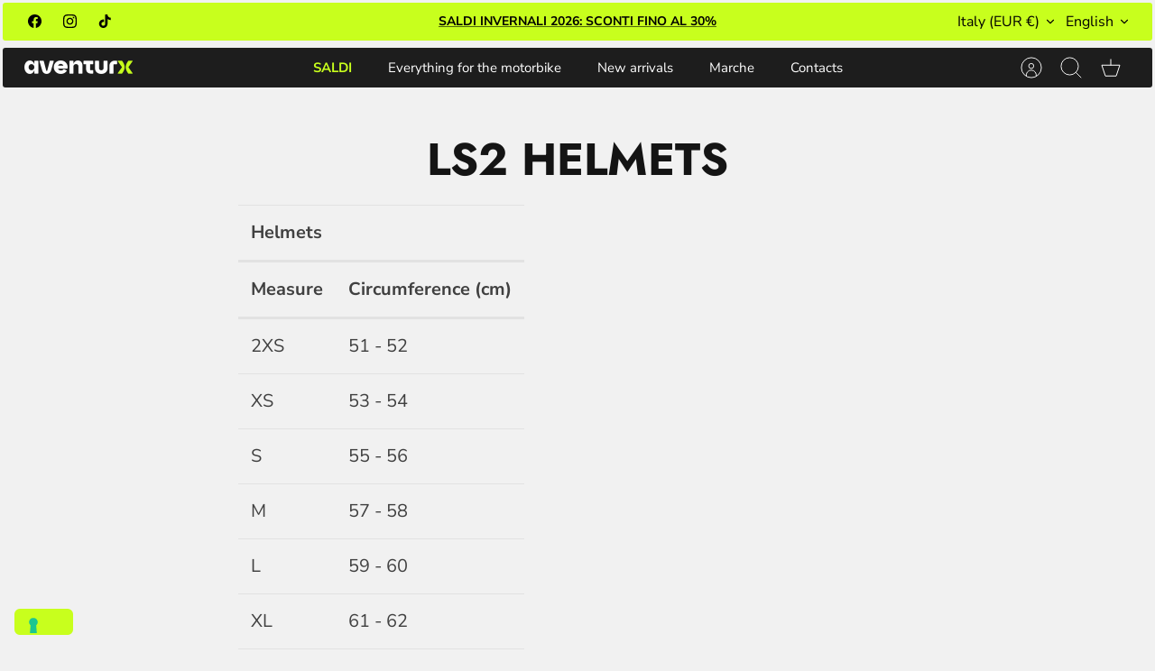

--- FILE ---
content_type: application/javascript
request_url: https://sizechart.zifyapp.com/assets/scalo-milano.myshopify.com_zify-sizechart.js?v=1693408818
body_size: 461
content:
var zify_sc_data= "W10=";var zify_sc_setting = "[base64]";

--- FILE ---
content_type: application/javascript; charset=utf-8
request_url: https://cs.iubenda.com/cookie-solution/confs/js/56012092.js
body_size: -105
content:
_iub.csRC = { consApiKey: 'GBacyd0D1p7ILlHza81qlQC1lhyjsSJ8', consentDatabasePublicKey: '9aCSoo6DOOR3vztJsts3LULXftTxyiuZ', publicId: 'b1e9e046-6db6-11ee-8bfc-5ad8d8c564c0', floatingGroup: false };
_iub.csEnabled = true;
_iub.csPurposes = [4,1,5];
_iub.cpUpd = 1725606986;
_iub.csFeatures = {"geolocation_setting":false,"cookie_solution_white_labeling":1,"rejection_recovery":false,"full_customization":true,"multiple_languages":"it","mobile_app_integration":false};
_iub.csT = null;
_iub.googleConsentModeV2 = true;
_iub.totalNumberOfProviders = 12;
